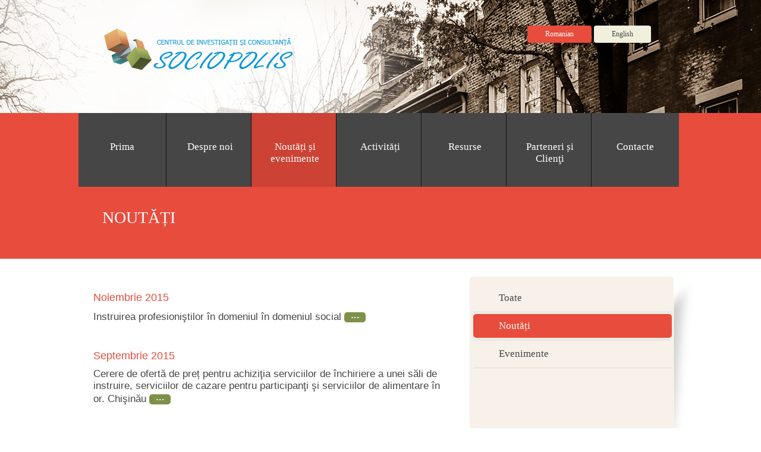

--- FILE ---
content_type: text/html; charset=UTF-8
request_url: https://sociopolis.md/rom/publicatii
body_size: 2317
content:
<!DOCTYPE html PUBLIC "-//W3C//DTD XHTML 1.0 Transitional//EN" "http://www.w3.org/TR/xhtml1/DTD/xhtml1-transitional.dtd">
<html xmlns="http://www.w3.org/1999/xhtml">
<head>
	<meta http-equiv="Content-Type" content="text/html; charset=utf-8" />    <title>Noutăți</title>
    
	<meta name="title" content="SOCIOPOLIS" />
	<meta name="description" content="" />
	<meta name="keywords" content="" />
  
     <meta name="format-detection" content="telephone=no">
     <meta name="viewport" content="width=device-width" />
     <meta http-equiv="X-UA-Compatible" content="IE=edge">

    
        
    <base href="/"/>
    
    
    <script type="text/javascript" src="/plugins/jquery-ui/jquery-1.8.3.js"></script>
    <script type="text/javascript" src="/system/js"></script>
    
    <link type="text/css" rel="stylesheet" href="css/style.css" />
    <link rel="icon" type="image/png" href="img/favicon.png">
    
    <link href='http://fonts.googleapis.com/css?family=Open+Sans:400,700&subset=latin,latin-ext,cyrillic' rel='stylesheet' type='text/css'>

</head>

<body>

<div class="top">

	<div class="wrapper">
  
    <div class="logo">
      
      <a href="/"><img src="img/sociopolis_logo_rom.png" alt="SOCIOPOLIS" /></a>
    
    </div>  
    
    <div class="languages">
            <a href="/rom/publicatii" class="red_h active_red">Romanian</a>
    <a href="/eng/news-1" class="red_h ">English</a>
    </div>  
    	
  </div>

</div>


<div class="menu_small red_small">

  <div class="wrapper">
  
    <div class="menu_block">
                <a class="red_m  " href="/">Prima</a>
        <a class="red_m  " href="/rom/despre-noi">Despre noi</a>
        <a class="red_m  red_mactive" href="/rom/news">Noutăți și evenimente</a>
        <a class="red_m  " href="/rom/activitati">Activități</a>
        <a class="red_m  " href="/rom/resurse">Resurse</a>
        <a class="red_m  " href="/rom/parteneri-clienti">Parteneri și Clienţi</a>
        <a class="red_m  " href="/rom/contacte">Contacte</a>
    </div> 
            <div class="menu_title_small">
          <h1>Noutăți</h1> 
          <a href="" class="arrow"></a> 
          <div class="diagram gray_d"></div>
        </div>
   	  </div>

</div>

<div class="main">

<div class="wrapper">

  <div class="main_block_volume">
    
      <div class="main_left"> 
      
            <div class="news_list">
      
                
      <span class="date_list">Noiembrie 2015</span>
      <span class="donor"><span></span></span> 
      <span class="list_txt all_news"><a href="/rom/instruirea-profesionistilor-in-domeniul-in-domeniul-social">Instruirea profesioniştilor în domeniul în domeniul social</a><a href="/rom/instruirea-profesionistilor-in-domeniul-in-domeniul-social" class="more"><img src="img/dots.png" /></a></span>
    
    </div>

    <div class="news_list">
      
                
      <span class="date_list">Septembrie 2015</span>
      <span class="donor"><span></span></span> 
      <span class="list_txt all_news"><a href="/rom/cerere-de-oferta-de-pret-pentru-achizitia-serviciilor-de-inchiriere-a-unei-sali-de-instruire-serviciilor-de-cazare-pentru-participanti-si-serviciilor-de-alimentare-in-or-chisinau">Cerere de ofertă de preț pentru achiziţia serviciilor de închiriere a unei săli de instruire, serviciilor de cazare pentru participanţi şi serviciilor de alimentare în or. Chişinău</a><a href="/rom/cerere-de-oferta-de-pret-pentru-achizitia-serviciilor-de-inchiriere-a-unei-sali-de-instruire-serviciilor-de-cazare-pentru-participanti-si-serviciilor-de-alimentare-in-or-chisinau" class="more"><img src="img/dots.png" /></a></span>
    
    </div>

    <div class="news_list">
      
      <a href="/rom/cunoasterea-problemelor-cu-care-se-confrunta-app-si-cctf" class="list_img"><img src="/getimages/112x158x1/large/0_fgds-foster-parents-and-children-28-03-2015-5.jpg" /></a>          
      <span class="date_list">Aprilie 2015</span>
      <span class="donor"><span></span></span> 
      <span class="list_txt all_news"><a href="/rom/cunoasterea-problemelor-cu-care-se-confrunta-app-si-cctf">CUNOAŞTEREA PROBLEMELOR CU CARE SE CONFRUNTĂ APP ŞI CCTF</a><a href="/rom/cunoasterea-problemelor-cu-care-se-confrunta-app-si-cctf" class="more"><img src="img/dots.png" /></a></span>
    
    </div>

    <div class="news_list">
      
                
      <span class="date_list">Martie 2015</span>
      <span class="donor"><span></span></span> 
      <span class="list_txt all_news"><a href="/rom/necesitatile-copiilor-asistentilor-parentali-profesionisti-parintilor-educatori-si-specialistilor-din-serviciile-de-protectie-a-copilului-in-situatie-de-risc">Necesităţile copiilor, asistenţilor parentali profesionişti, părinţilor-educatori şi specialiştilor din serviciile de protecţie a copilului în situaţie de risc</a><a href="/rom/necesitatile-copiilor-asistentilor-parentali-profesionisti-parintilor-educatori-si-specialistilor-din-serviciile-de-protectie-a-copilului-in-situatie-de-risc" class="more"><img src="img/dots.png" /></a></span>
    
    </div>

    <div class="news_list">
      
      <a href="/rom/n2-1" class="list_img"><img src="/getimages/112x158x1/large/0_img-2860.jpg" /></a>          
      <span class="date_list">Ianuarie 2015</span>
      <span class="donor"><span></span></span> 
      <span class="list_txt all_news"><a href="/rom/n2-1">CIC SocioPolis a beneficiat de vizita consultantului internaţional P. Winnete</a><a href="/rom/n2-1" class="more"><img src="img/dots.png" /></a></span>
    
    </div>

    <div class="news_list">
      
      <a href="/rom/n1-1" class="list_img"><img src="/getimages/112x158x1/large/0_img.jpg" /></a>          
      <span class="date_list">Octombrie 2014</span>
      <span class="donor"><span></span></span> 
      <span class="list_txt all_news"><a href="/rom/n1-1">Cinci Cercetări-Acţiune în domeniul educaţiei timpurii de calitate au fost prezentate la grădiniţa din comuna Ciorescu</a><a href="/rom/n1-1" class="more"><img src="img/dots.png" /></a></span>
    
    </div>

    <div class="news_list">
      
                
      <span class="date_list">Septembrie 2014</span>
      <span class="donor"><span></span></span> 
      <span class="list_txt all_news"><a href="/rom/proiectul-fortificarea-abilitatilor-profesionale-a-personalului-prestator-de-servicii-sociale-pentru-copii-si-tineri-din-moldova-1">Proiectul „Fortificarea abilităţilor profesionale a personalului prestator de servicii sociale pentru copii şi tineri din Moldova” </a><a href="/rom/proiectul-fortificarea-abilitatilor-profesionale-a-personalului-prestator-de-servicii-sociale-pentru-copii-si-tineri-din-moldova-1" class="more"><img src="img/dots.png" /></a></span>
    
    </div>


<div class="pages">
    
</div>
      
      </div>
      
      <div class="main_right"> 
      
                
    <div class="left_menu">  
    
      <img src="img/shadow.png" class="shadow" /> 
                
                 <a href="/rom/news" class="">Toate</a>
          <hr /> 
                <a href="/rom/publicatii" class="active_left">Noutăți</a>
          <hr /> 
                <a href="/rom/articole" class="">Evenimente</a>
          <hr /> 
            
    </div>  
      
      </div>    	
     
  </div>
  
</div>

</div>

<div class="bottom">

  <div class="wrapper">  
  
    <div class="bottom_left">
       
      <p>
	 <strong><br>
	<span style="color: rgb(255, 255, 255);">Centrul de Investigații și Consultanță „SocioPolis” este membru al Alianței de Asistență Tehnică</span><a style="color:#f1f0dc;" href="https://technicalassistance.eu/">technicalassistance.eu<br>
	</a></strong>
</p>    
    </div> 
    
    <div class="bottom_right">  
    
      <a href=""><img src="img/fb.png" alt=""></a><a href=""><img src="img/google.png" alt=""></a><a href=""><img src="img/in.png" alt=""></a>
<p>
</p>    
    </div>   
    	
  </div>

</div>
            </body>
</html>


--- FILE ---
content_type: text/css
request_url: https://sociopolis.md/css/style.css
body_size: 2408
content:
@charset "utf-8";
/*------------General--------------*/
body{
	font-family:Tahoma;
}
*{
	padding:0px;
	margin:0px;	
}
a{
	text-decoration:none;	
}
a img{
	border:none;	
}
p { padding-top:15px;}

.supertable img {padding: 0px 0px 30px 0;}
/*------------Color--------------*/



/*------------gray--------------*/
.gray_m:hover, .gray_mactive{
  background-color:#6a7075 !important;
} 
.gray{
  background:url(../img/gray_back.jpg) 87% 163px no-repeat #555a5f;
}
.gray_small{
  background:url(../img/gray_back.jpg) 90% 30px no-repeat #555a5f;
}

/*------------green--------------*/

.green_m:hover, .green_mactive{
  background-color:#6c7c33 !important;
}
.green{
  background:#7d8e40;
}
.green_small{
  background:#7d8e40;
}

/*------------red--------------*/

.red_m:hover, .red_mactive{
  background-color:#cc4235 !important;
}
.red{
  background:#e84c3d;
}
.red_small{
  background:#e84c3d;
}

/*------------orange--------------*/

.orange_m:hover, .orange_mactive{
  background-color:#cd7640 !important;
}
.orange{
  background:#d68655;
}
.orange_small{
  background:#d68655;
}


/*-----------peru--------------*/

.peru_m:hover, .peru_mactive{
  background-color:#357678 !important;
}
.peru{
  background:#488586;
}
.peru_small{
  background:#488586;
}


/*-----------blue--------------*/


.blue_m:hover, .blue_mactive{
  background-color:#0672a4 !important;
}
.blue{
  background:#0095da;
}
.blue_small{
  background:#0095da;
}



/*-----------salate--------------*/ 


.salate_m:hover, .salate_mactive{
  background-color:#1f635d !important;
}
.salate{
  background:#294d4a;
}
.salate_small{
  background:#294d4a;
}




/*Languages*/
.red_h:hover, .active_red{
  background-color:#e74c3c !important; 
  color:#ffffff !important;
}
.green_h:hover, .active_green{
  background-color:#95a656 !important; 
  color:#ffffff !important;
}
/*------------Blocks--------------*/
.top{
	float:left;
	width:100%;
	min-width:1100px;
	height:190px;
	background:url(../img/top_back.jpg) top center no-repeat;	
}
.menu{
	float:left;
	min-width:1100px;
	width:100%;
	height:412px;
} 
.menu_small{
	float:left;
	width:100%;
	height:245px;
}
.main{
	float:left;
	width:100%; 
  margin:30px 0px 0px 0px; 
  padding:0px 0px 3px 0px;
}
.main_block_volume{
  float:left;
  width:100%;
  padding:0px 0px 100px 0px;
  background:url(../img/volume.png) 933px bottom no-repeat;
}
.main_block{
  float:left;
  width:100%;
  padding:0px 0px 30px 0px;
}
.bottom{
	float:left;
	width:100%;
	min-width:1100px;
	height:121px;
	background-color:#464646;
}
.wrapper{
	margin:0px auto;
	width:1017px;
}
/*------------Top--------------*/
.logo{
  float:left;
  width:755px;
  height:190px; 
}
.logo a{
  float:left;
  margin:47px 0px 0px 42px;
  position:relative;
}
.logo a span{
  position:absolute;
  top:16px;
  left:90px;
  color:#0095da;
  font-size:11px;
  text-transform:uppercase; 
}
.languages{
  float:left;
  width:262px;
  height:190px;
}
.languages a{
   float:left;
   margin:43px 4px 0px 0px;
   padding:7px 30px 7px 30px;
   font-size:12px;
   color:#464646;
   background-color:#f1f0dc; 
   -moz-border-radius:4px;
   -webkit-border-radius:4px;
   -o-border-radius:4px;
   border-radius:4px;
}
.languages a:hover{
  color:#ffffff;  
}
/*------------Menu--------------*/
.menu_block{
  float:left;
  width:1017px;
  height:124px; 
}
.menu_block a{
  color:#ffffff;
  font-size:17px;
 /* padding:47px 27px 0px 27px;*/
  padding:47px 5px 0px 10px;
  width:127px;
  text-align:center;
  height:77px;
  float:left;
  border-left:1px solid #141414;  
  background-color:#464646;
}
.menu_block a:first-child{
  border:none !important;
 /* padding:47px 27px 0px 45px !important; */
    padding:47px 10px 0px 10px !important; 
	
	
}
.first_link{
  border:none !important;
  padding:47px 27px 0px 45px !important; 
}
.menu_block a:last-child{
  /*padding:47px 45px 0px 27px !important; */
    padding:47px 10px 0px 10px !important; 
  
  
}
.last_link{
  padding:47px 45px 0px 27px !important; 
}
.menu_title{
  float:left;
  width:937px;
  height:228px;
  color:#ffffff;
  padding:30px 40px 30px 40px;
  position:relative;
}
.menu_title_small{
  float:left;
  width:937px;
  height:61px;
  color:#ffffff;
  padding:30px 40px 30px 40px;
  position:relative;
}
.menu_title h1{
  font-size:28px;
  font-weight:normal;
  text-transform:uppercase;
  line-height:1.6;
}
.menu_title_small h1{
  font-size:28px;
  font-weight:normal;
  text-transform:uppercase;
  line-height:1.6;
}
.menu_title_small h1 span, .menu_title h1 span{
  font-size:40px;
}
.arrow{
  position:absolute;
  bottom:0px;
  right:0px;
  width:44px;
  height:44px;
  background:url(../img/arrow.jpg) top left no-repeat;
  display:none;
}
/*------------Main--------------*/
.main_left{
  float:left;
  width:608px;
  padding:0px 30px 0px 20px;
  font-family: 'Open Sans', sans-serif;
}
.list_title{
  float:left;
  width:583px;
  margin:0px 15px 0px 5px; 
  padding:10px 0px 30px 0px;
  border-bottom:1px solid #e3e3e3; 
  color:#464646;  
  font-size:21px;
  text-transform:uppercase;
}
.news_list{
  float:left;
  width:583px; 
  margin:25px 0px 20px 0px;
  padding:0px 15px 0px 5px;
  font-size:18px;
}
.date_list{
  display:block;
  color:#e74c3c; 
  font-size:18px;
}
.donor{
  display:block;
  color:#a1a1a1; 
  text-transform:uppercase; 
  margin:10px 0px 0px 0px;
  font-size:18px;
}
.donor span{
  color:#6f812e; 
  text-transform:none; 
}
.list_txt{
  display:block;
  color:#464646;
  margin:10px 0px 0px 0px;
}

.list_txt a {
  color:#464646;
}

.list_txt a:hover {
  color:#0095da;
}

.all_news{
  font-size:17px !important;
}
.news_inside{
  float:left;
  width:583px; 
  margin:25px 0px 0px 0px;
  padding:0px 15px 0px 5px;
  font-size:17px;
}
.news_inside .donor{
  margin-bottom:30px !important;
}
.inside_img{
  float:left;
  margin:0px 20px 20px 0px;
  -moz-box-shadow: 0 8px 15px 1px rgba(0,0,0,0.2);
  -webkit-box-shadow: 0 8px 15px 1px rgba(0,0,0,0.2);
  box-shadow: 0 8px 15px 1px rgba(0,0,0,0.2);
  border:2px solid #ffffff;
}

.isimg{

  -moz-box-shadow: 0 8px 15px 1px rgba(0,0,0,0.2);
  -webkit-box-shadow: 0 8px 15px 1px rgba(0,0,0,0.2);
  box-shadow: 0 8px 15px 1px rgba(0,0,0,0.2);
  border:2px solid #ffffff;
}

/*------------Right-------------*/
.main_right{
  float:left;
  width:359px;
}
.contact_info{
  float:left;
  width:343px;
  min-height:351px;
  -moz-border-radius:5px;
  -webkit-border-radius:5px;
  -o-border-radius:5px;
  border-radius:5px;
  border-right:1px solid #ffffff; 
  background-color:#f8f1e9;
  position:relative;
  margin:0px 0px 80px 0px;  
}
.contact_info span{
  float:left;
  width:253px;
  padding:0px 40px 0px 50px;
}
.adress_title{
  color:#e74c3c;
  font-size:18px;
  margin:25px 0px 0px 0px;
  text-transform:uppercase;
}
.street{
  font-size:17px;
  color:#363636;
  margin:22px 0px 0px 0px;
}
.street span, .fax span{
  font-size:18px;
  color:#6f812e;
  width:auto !important;
  padding:0px !important;
}
.street a, .fax a{
  font-size:17px;
  color:#363636;
}
.street a:hover, .fax a:hover{
  text-decoration:underline;
}
.fax{
  font-size:17px;
  color:#363636;
}
.shadow{
  position:absolute;
  top:0px;
  right:-39px;
}
.dialog{
  position:absolute;
  bottom:-51px;
  left:102px;
}
.republic{
  position:absolute;
  bottom:-71px;
  left:161px;
}
.logos{
  float:left;
  width:359px;
  margin:50px 0px 0px 0px;
}
.margin-50{
  margin-left:50px;
}
.margin-70{
  margin-left:70px;
}
.left_menu{
  float:left;
  width:334px;
  min-height:188px;
  -moz-border-radius:5px;
  -webkit-border-radius:5px;
  -o-border-radius:5px;
  border-radius:5px;
  border-right:1px solid #ffffff;
  position:relative;
  padding:13px 3px 150px 6px;
  background:url(../img/diagram.jpg) bottom left no-repeat #f8f1e9;  
}
.left_menu a{
  float:left;
  width:261px;
  padding:10px 30px 10px 43px;
  color:#464646;
  font-size:17px;
  margin:3px 0px 3px 0px;
}
.left_menu hr{
  float:left;
  width:334px;
  height:1px;
  border:none !important;
  background-color:#d8d8d8;
}
.left_menu a:hover, .active_left{
  color:#ffffff !important;
  background-color:#e74c3c; 
  -moz-border-radius:5px;
  -webkit-border-radius:5px;
  -o-border-radius:5px;
  border-radius:5px;
}
/*------------News--------------*/
.list_img{
  float:left;
  margin:0px 20px 0px 0px;
  -moz-box-shadow: 0 8px 15px 1px rgba(0,0,0,0.2);
  -webkit-box-shadow: 0 8px 15px 1px rgba(0,0,0,0.2);
  box-shadow: 0 8px 15px 1px rgba(0,0,0,0.2);
}
.more{
  display:inline-block; 
  width:36px;
  height:17px;
}
.more img{
  float:left;
  margin:4px 0px 0px 5px;
}
.pages{
	float:left;
	width:608px;
	text-align:center;
	margin:65px 0px 0px 0px;
}
.prev_p{
	font-size:15px;
	color:#104187;
	margin:0px 5px 0px 0px;	
}
.next_p{
	font-size:15px;
	color:#104187;	
}
.prev_p img{
	margin:0px 5px 0px 0px;	
}
.next_p img{
	margin:0px 0px 0px 5px;	
}
.page_nr{
	font-size:15px;
	color:#104187;
	padding:9px 12px 9px 12px;
	margin:0px 5px 0px 0px;
}
.next_p:hover, .prev_p:hover{
	color:#2d69be;	
}
.page_nr:hover, .active_p{
	color:#ffffff;
	background-color:#e74c3c;
	-moz-border-radius:2px;
    -webkit-border-radius:2px;
    -o-border-radius:2px;
    border-radius:2px;
}
.down_block{
	float:left;
	width:603px;
	margin:60px 0px 0px 5px;	
}
.down{
	display:block;
	width:auto;
	height:42px;
	padding:10px 0px 0px 60px;
	color:#0b6ba8;
	font-size:15px;
	text-decoration:underline;	
}
.pdf{
	background:url(../img/pdf.jpg) top left no-repeat;	
}
.xls{
	background:url(../img/xls.jpg) top left no-repeat;	
}
.down:hover{
	text-decoration:none;	
}
.gallery{
  float:left;
	width:603px;
	margin:45px 0px 0px 5px;
}
.gallery img{
  float:left;
  margin:0px 9px 0px 0px;
}
.last_g{
  margin:0px !important;
}
.gallery a:nth-child(3) img{
    margin:0px !important;
}
/*------------Bottom--------------*/
.bottom_left{
  float:left;
  width:640px; 
  height:121px;
  padding:0px 140px 0px 25px;
}
.bottom_left span{
  font-size:13px;
  display:block;
  margin:20px 0px 0px 0px;
}
.btm_desc{
  color:#f4fadf;
}
.btm_copy{
  color:#d8f8f9;
}
.bottom_right{
  float:left;
  width:212px;
  height:121px;
}
.bottom_right a{
   float:left;
   margin:16px 0px 0px 18px; 
   -moz-box-shadow: 0px 0px 10px 1px rgba(0,0,0,0.1);
  -webkit-box-shadow: 0px 0px 10px 1px rgba(0,0,0,0.1);
  box-shadow: 0px 0px 10px 1px rgba(0,0,0,0.1);
}

--- FILE ---
content_type: application/javascript
request_url: https://sociopolis.md/system/js
body_size: 2838
content:
$(document).ready(function(){
    
    $(":checkbox").attr("autocomplete", "off");
        
    $("body").ajaxSend(function(event, xhr, options) {
        if($('.ui-widget-overlay').length == 0){
            $('body').append('<div id="ajx_loading_overlay" class="ui-widget-overlay"></div><div class="ajx_loading"></div>');
            $('#ajx_loading_overlay').width($(document).width()).height($(document).height()).fadeIn();
        }
    }).ajaxStop(function() {
        jQuery('.ajx_loading').fadeOut("fast").remove();
        jQuery('#ajx_loading_overlay').fadeOut("fast").remove();
    }).ajaxError(function(event, xhr, options, thrownError){
        console.log('ajaxError: ' + thrownError);
    });

    $('#attachments').live('change', function(){
        var obj = this;
        $(this).after($(this)[0].outerHTML);
        var new_id = 'attch_' + (new Date()).getTime();
        $(this).attr('id', new_id).hide();
        for (var i = 0; i < $(this)[0].files.length; i++) {
            var is_img = (this.files[i].type.match('image.*') ? '1' : '0');
            var file_ext = this.files[i].name.substr((this.files[i].name.lastIndexOf('.') + 1));
            //if(is_img != '1') continue;
            var reader = new FileReader();
            reader.onload = function (e) {
                $('#attachments_box').append('<div style="display: inline-block; position: relative; margin-right: 20px; margin-bottom: 10px; margin-top: 10px; padding: 2px; border: 1px solid #CCCCCC;">'
                + '<img style="height: 70px;" src="' + (is_img == '1' ? e.target.result : '/img/ext/' + file_ext + '.png') + '" /><a onclick="$(this).parent().remove();$(\'#'+new_id+'\').remove();" style="position: absolute; right: -8px; top: -8px;"><img src="/ico/remove.png"></a>'
                + '<input type="hidden" name="data[attachments_exist][]" value="1" />'
                + '<input type="hidden" name="data[attachments_args][order][new_' + $('[name^="data[attachments_args][order][new_"]').length + ']" value="1">'
                + '</div>'
                );
            }
            reader.readAsDataURL(this.files[i]);
        }
    });

    if($('.jq_timer').length > 0){
        var CurrentDate = new Date();
        if($('.jq_timer .jq_timer_date').length > 0) CurrentDate.setTime($('.jq_timer .jq_timer_date').text());
        setInterval(function() {
            $('.jq_timer .jq_timer_d').text((CurrentDate.getDate() < 10 ? '0' + CurrentDate.getDate() : CurrentDate.getDate()));
            $('.jq_timer .jq_timer_m').text(((CurrentDate.getMonth() + 1) < 10 ? '0' + (CurrentDate.getMonth() + 1) : (CurrentDate.getMonth() + 1)));
            $('.jq_timer .jq_timer_Y').text(CurrentDate.getFullYear());
            $('.jq_timer .jq_timer_h').text((CurrentDate.getHours() < 10 ? '0' + CurrentDate.getHours() : CurrentDate.getHours()));
            $('.jq_timer .jq_timer_i').text((CurrentDate.getMinutes() < 10 ? '0' + CurrentDate.getMinutes() : CurrentDate.getMinutes()));
            $('.jq_timer .jq_timer_s').text((CurrentDate.getSeconds() < 10 ? '0' + CurrentDate.getSeconds() : CurrentDate.getSeconds()));
            CurrentDate.setTime((CurrentDate.getTime() + 1000));
        }, 1000);
    }
    
    if($('.ajx_init_load').length > 0){
        $('.ajx_init_load').each(function(){
            var obj = this;
            jQuery(obj).html('<img style="margin-left: 40%; margin-top: 30%; opacity: 0.6;" src="/img/l22.gif">');
            jQuery.ajax({
                async: true,
                success: function(data) {
                    jQuery(obj).html(data);
                },
                url: jQuery(obj).attr('rel')
            });
        });
    }
    
    if($('.ajx_page_load').length > 0){
        $('.ajx_page_load a.ajx_href').live('click', function(){
            var obj = this;
            jQuery(obj).parents('.ajx_page_load:first').css('opacity', '0.2');
            jQuery(obj).parents('.ajx_page_load:first').parent().css('position', 'relative').append('<img id="load_img" style="left: 40%; top: 30%; position: absolute; opacity: 0.6;" src="/img/l22.gif">');
            jQuery.ajax({
                async: true,
                success: function(data) {
                    jQuery(obj).parents('.ajx_page_load:first').css('opacity', '1');
                    jQuery('#load_img').remove();
                    jQuery(obj).parents('.ajx_page_load:first').html(data);
                },
                url: jQuery(obj).attr('href')
            });
            return false;
        });
    }

	$('a.ajx_toggle').live('click', function(){
	   $(this).toggleClass('off');
       $.get($(this).attr('href'));
       return false;
	});

    $('form').live('submit', function(){
        var obj = this;
        $(this).find('.req:not([is_translate])').each(function(){
            if($(this).val() == '') $(this).parent().addClass('error');
            if(!($(this).is(':visible'))) $(this).parent().removeClass('error').find('.error-message').remove();
        });
        var emailReg = /^([\w-\.]+@([\w-]+\.)+[\w-]{2,4})?$/;
        $(this).find('.req.email:not([is_translate])').each(function(){
            if(!emailReg.test($(this).val())) $(this).parent().addClass('error');
            if(!($(this).is(':visible'))) $(this).parent().removeClass('error').find('.error-message').remove();
        });
        if($(this).find('.error').length > 0){
            mxalert('Please fill out the required fields.');
            return false;
        }
    });

    $('.req').live('change', function(){
        $(this).parent().removeClass('error').find('.error-message').remove();
    });

    $('.form-error').live('change', function(){
        $(this).parent().removeClass('error').find('.error-message').remove();
    });

    $('.is_err').live('change', function(){
        $(this).removeClass('is_err').parent().removeClass('error').find('.error-message').remove();
    });

    $('form.ajx_submit').live('submit', function(){
        if($(this).find('.error').length > 0) return false;
        var obj = this;
        jQuery.ajax({
            async: true,
            type: 'post',
            success: function(data) {
                eval(data);
            },
            data: jQuery(obj).serialize(),
            url: jQuery(obj).attr('action'),
        });
        return false;
    });

    $('form.ajx_replace').live('submit', function(){
        if($(this).find('.error').length > 0) return false;
        var obj = this;
        jQuery.ajax({
            async: true,
            type: 'post',
            success: function(data) {
                jQuery(obj).replaceWith(data);
            },
            data: jQuery(obj).serialize(),
            url: jQuery(obj).attr('action')
        });
        return false;
    });

    $('form.ajx_validate').live('submit', function(){
        if($(this).find('.error').length > 0) return false;
        var errors = 0;
        $(this).find('[reqmsg]').each(function(){
            if($(this).val() == '' || ($(this).is(':checkbox') && !$(this).is(":checked"))){
                errors = 1;
                alert($(this).attr('reqmsg'));
                return false;
            }
        });
        if(errors == 1){
            return false;
        } else {
            var obj = this;
            jQuery.ajax({
                async: true,
                type: 'post',
                success: function(data) {
                    if(data == 'OK'){
                        jQuery(obj).removeClass('ajx_validate');
                        jQuery(obj).submit();
                    } else {
                        alert(data);
                    }
                },
                data: jQuery(obj).serialize() + '&data[ajx_validate]=1',
                url: jQuery(obj).attr('action')
            });
            return false;
        }
    });


    $('img[src*="/system/captcha"]').live('click', function(){
        $(this).attr('src', '/system/captcha/rnd:' + Math.random());
    }).css('cursor', 'pointer');

    if($('.fancybox').length > 0){
        $("<link/>", {rel: "stylesheet", type: "text/css", href: "/plugins/fancybox/jquery.fancybox.css"}).appendTo("head");
        $.getScript("/plugins/fancybox/jquery.fancybox.js", function(){
            $(".fancybox").fancybox();
        });
    }

    if($('.wysibb').length > 0){
        $("<link/>", {rel: "stylesheet", type: "text/css", href: "/plugins/wysibb/theme/default/wbbtheme.css"}).appendTo("head");
        $.getScript("/plugins/wysibb/jquery.wysibb.min.js", function(){
            $(".wysibb").wysibb({buttons: "bold,italic,underline,|,img,video,link,|,bullist,|,quote"});
        });
    }
    
    if($('.filter_slider').length > 0){
        $('.filter_slider').each(function(){
            var obj = this;
            
            var sel_min = (jQuery(obj).parent().find('.filter_slider_min').val() != '' ? jQuery(obj).parent().find('.filter_slider_min').val() : jQuery(obj).attr('rel_min'));
            var sel_max = (jQuery(obj).parent().find('.filter_slider_max').val() != '' ? jQuery(obj).parent().find('.filter_slider_max').val() : jQuery(obj).attr('rel_max'));
            
            //if(jQuery(obj).parent().find('.filter_slider_min').val() == '') jQuery(obj).parent().find('.filter_slider_min').val(jQuery(obj).attr('rel_min'));
            //if(jQuery(obj).parent().find('.filter_slider_max').val() == '') jQuery(obj).parent().find('.filter_slider_max').val(jQuery(obj).attr('rel_max'));
            
            jQuery(obj).parent().find('.filter_slider_text_min').text(sel_min);
            jQuery(obj).parent().find('.filter_slider_text_max').text(sel_max);

            jQuery(obj).slider({
              range: true,
              step: parseFloat(jQuery(obj).attr('rel_step')),
              min: jQuery(obj).attr('rel_min'),
              max: jQuery(obj).attr('rel_max'),
              values: [sel_min, sel_max],
              slide: function( event, ui ) {
                //console.log(event);
                //console.log(ui);
                jQuery(event.target).parent().find('.filter_slider_min').val(ui.values[0]);
                jQuery(event.target).parent().find('.filter_slider_max').val(ui.values[1]);
                jQuery(event.target).parent().find('.filter_slider_text_min').text(ui.values[0]);
                jQuery(event.target).parent().find('.filter_slider_text_max').text(ui.values[1]);
              },
              stop: function( event, ui ) {
                jQuery(event.target).parent().find('.filter_slider_min').val(ui.values[0]);
                jQuery(event.target).parent().find('.filter_slider_max').val(ui.values[1]).trigger('change');
              }
            }).show();
        });
    }
        
});

/*
(function($){
    $('.pjax input').change(function(){
        $(this).parents('form:first').submit();
    });
    
    $(document).on('click', 'a:not([href^="/getimages/"]):not([href^="/uploads/"]):not([target="_blank"])', function(e){
        history.pushState({page: this.href}, '', this.href);
    });

    $(document).on('submit', 'form.pjax', function(event) {
      $.pjax.submit(event, '#ajax_content', {
            fragment: '#ajax_content',
            push: true,
            scrollTo: false,
            is_ajax_simple: true
      });
    });

    $(window).on('popstate', function(e){
        location.reload();
    });
}(jQuery));
*/

function ajax_url(url, div){
    History.pushState({div: div}, url, url);

    jQuery.ajax({
        async: true,
        type: 'get',
        success: function(data) {
            $(div).html(data);
        },
        url: url
    });
}

function mxalert(data){
    alert(data);
}